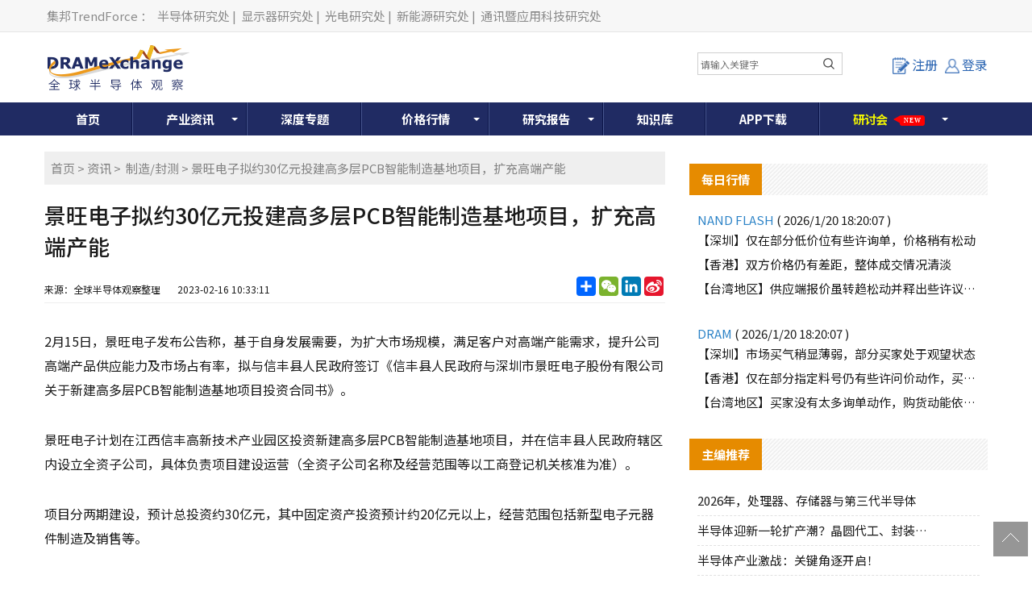

--- FILE ---
content_type: text/html; charset=utf-8
request_url: https://www.dramx.com/Services/WeChatSDK.ashx
body_size: 393
content:
[{"appId":"wx3aee420caee96fe6","token":"100_xYycX43B0VxYagmCbUAANUrVpJky3TFBLckUIEbcExZMPBNpGDwvZOb6EkpitLF-X-IZMzyJRswB5H7zJi0aGEUDe-s-vn2WHkHeAHk9f3dBp8Jst6QrsDbLsxwGFCiAEASRO","jsapiTicket":"bxLdikRXVbTPdHSM05e5u0fC6Dj6oWjHXreHpjgJJ6QnBQ5I_FaWGSfwCWVy2d42Q-pZSpyOznUegMYIUpWuhA","timestamp":"1768960153","nonceStr":"mklfWXHgSw60Q5a2","signature":"30c3d6a27c5740613a189e3e692a56bfcf4ed7e3"}]

--- FILE ---
content_type: text/html; charset=utf-8
request_url: https://www.google.com/recaptcha/api2/aframe
body_size: 268
content:
<!DOCTYPE HTML><html><head><meta http-equiv="content-type" content="text/html; charset=UTF-8"></head><body><script nonce="9Y9-MujK77xhGATbWrdN1w">/** Anti-fraud and anti-abuse applications only. See google.com/recaptcha */ try{var clients={'sodar':'https://pagead2.googlesyndication.com/pagead/sodar?'};window.addEventListener("message",function(a){try{if(a.source===window.parent){var b=JSON.parse(a.data);var c=clients[b['id']];if(c){var d=document.createElement('img');d.src=c+b['params']+'&rc='+(localStorage.getItem("rc::a")?sessionStorage.getItem("rc::b"):"");window.document.body.appendChild(d);sessionStorage.setItem("rc::e",parseInt(sessionStorage.getItem("rc::e")||0)+1);localStorage.setItem("rc::h",'1768960154033');}}}catch(b){}});window.parent.postMessage("_grecaptcha_ready", "*");}catch(b){}</script></body></html>

--- FILE ---
content_type: application/javascript
request_url: https://www.dramx.com/Scripts/animenu.js
body_size: 1165
content:
(function(){
  var animenuToggle = document.querySelector('.animenu__toggle'),
      animenuNav    = document.querySelector('.animenu__nav'),
      hasClass = function( elem, className ) {
        return new RegExp( ' ' + className + ' ' ).test( ' ' + elem.className + ' ' );
      },
      toggleClass = function( elem, className ) {
        var newClass = ' ' + elem.className.replace( /[\t\r\n]/g, ' ' ) + ' ';
        if( hasClass(elem, className ) ) {
          while( newClass.indexOf( ' ' + className + ' ' ) >= 0 ) {
            newClass = newClass.replace( ' ' + className + ' ' , ' ' );
          }
          elem.className = newClass.replace( /^\s+|\s+$/g, '' );
        } else {
          elem.className += ' ' + className;
        }
      },           
      animenuToggleNav =  function (){        
        toggleClass(animenuToggle, "animenu__toggle--active");
        toggleClass(animenuNav, "animenu__nav--open");        
      }

  if (!animenuToggle.addEventListener) {
      animenuToggle.attachEvent("onclick", animenuToggleNav);
  }
  else {
      animenuToggle.addEventListener('click', animenuToggleNav);
  }
})()